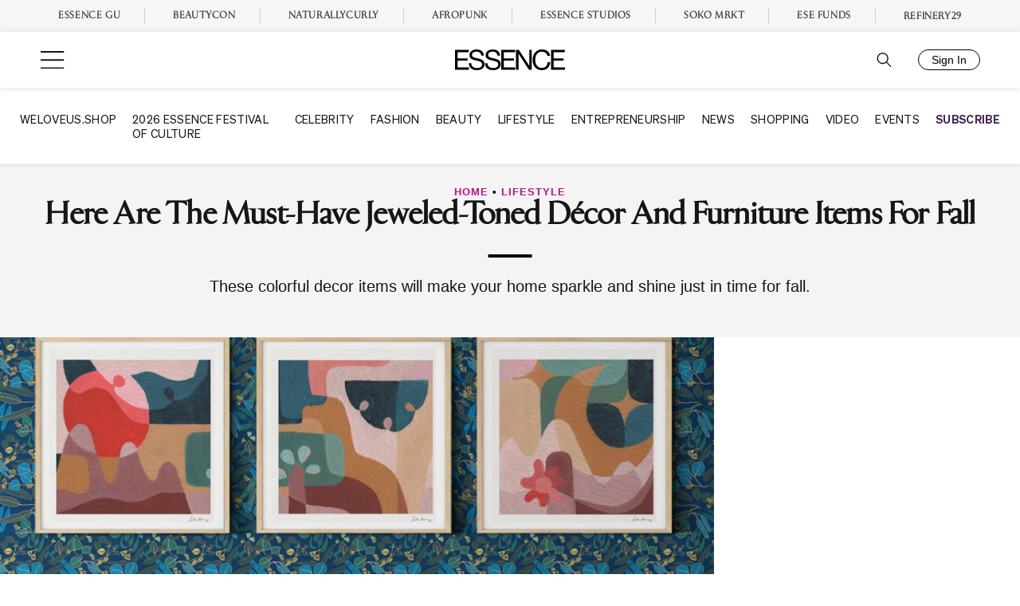

--- FILE ---
content_type: text/plain;charset=UTF-8
request_url: https://c.pub.network/v2/c
body_size: -261
content:
9220c37a-789f-4c7a-9254-e4ec2e5f7911

--- FILE ---
content_type: application/javascript
request_url: https://lal.p7cloud.net/silo54/?aspan=YXJjc3Bhbi11c2VyOmFyY3NwYW4tZHJvd3NzYXA&SECOND=0&MINUTE=29&HOUR=22&COOKIE=1&DAY=5&BROWSER=1&ENGAGEMENT=0&HOME_AND_GARDEN=1&endpoints=Vdct7F7i/Auto
body_size: -12
content:
aspan.setScore([{"score": 0.5673939579226909, "cid": "Vdct7F7i", "model": "Auto"}]);